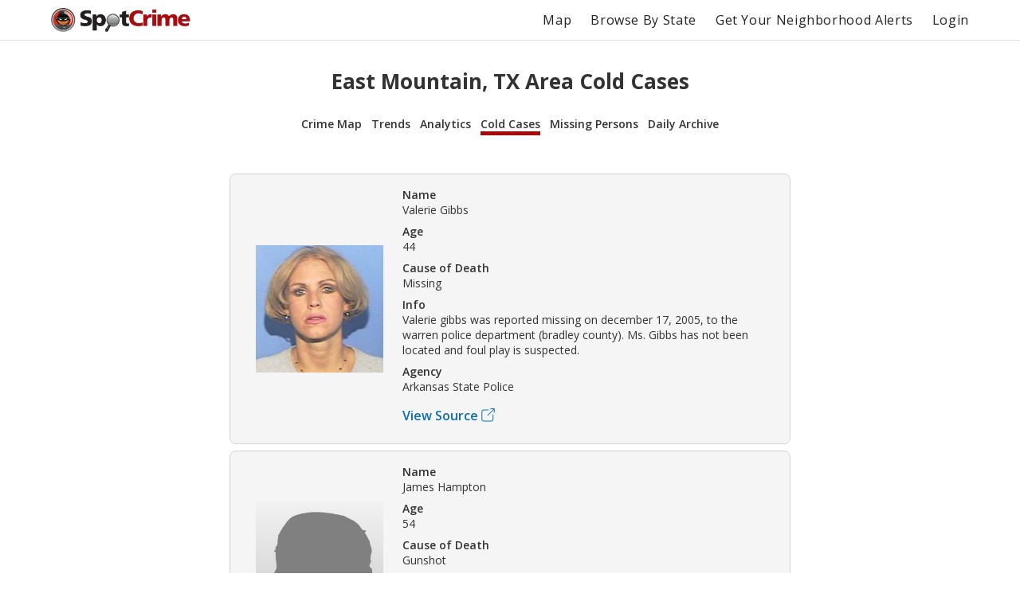

--- FILE ---
content_type: text/html; charset=utf-8
request_url: https://spotcrime.com/TX/East%20Mountain/cold-cases
body_size: 61613
content:
<!DOCTYPE html>
<html lang="en" prefix="og: https://ogp.me/ns#">
  <head>
    <meta charset="utf-8"/>
    <meta http-equiv="X-UA-Compatible" content="IE=edge"/>
    <meta name="viewport" content="width=device-width, initial-scale=1">
    <meta name="twitter:card" content="summary"/>
    <link rel="preconnect" href="https://partner.googleadservices.com">
    <link rel="preconnect" href="https://adservice.google.com">
    <link rel="preconnect" href="https://tpc.googlesyndication.com">
    <link rel="preconnect" href="https://pagead2.googlesyndication.com">
    <link rel="preconnect" href="https://www.googletagservices.com">
    <link rel="preconnect" href="https://googleads.g.doubleclick.net">
    <link rel="preconnect" href="https://maps.gstatic.com">
    <link rel="preconnect" href="https://s3.amazonaws.com">
    <link rel="dns-prefetch" href="https://partner.googleadservices.com">
    <link rel="dns-prefetch" href="https://adservice.google.com">
    <link rel="dns-prefetch" href="https://tpc.googlesyndication.com">
    <link rel="dns-prefetch" href="https://pagead2.googlesyndication.com">
    <link rel="dns-prefetch" href="https://www.googletagservices.com">
    <link rel="dns-prefetch" href="https://googleads.g.doubleclick.net">
    <link rel="dns-prefetch" href="https://maps.gstatic.com">
    <link rel="dns-prefetch" href="https://s3.amazonaws.com">

      <title>East Mountain, TX Area Cold Cases | SpotCrime</title>
      <meta property="og:title" content="East Mountain, TX Area Cold Cases" />


      <meta name="description" content="Cold cases and unsolved crimes in East Mountain, TX." />
      <meta property="og:description" content="Cold cases and unsolved crimes in East Mountain, TX." />

    <meta property="og:site_name" content="SpotCrime" />
    <meta property="og:image:secure_url" content="https://d2gd0no3pm9ozo.cloudfront.net/images/SpotcrimeTVLogoSmall_600x600-824f01dd5c37ba928486c8932abead30.png?vsn=d" />
    <meta property="og:image" content="https://d2gd0no3pm9ozo.cloudfront.net/images/SpotcrimeTVLogoSmall_600x600-824f01dd5c37ba928486c8932abead30.png?vsn=d" />
    <meta property="og:image:width" content="600" />
    <meta property="og:image:height" content="600" />
    <meta property="twitter:image" content="https://d2gd0no3pm9ozo.cloudfront.net/images/SpotcrimeTVLogoSmall-1d83908633d92902d397c0486f6e8b1f.png?vsn=d" />



      <link rel="canonical" href="https://spotcrime.com/TX/East%20Mountain/cold-cases" />
      <meta property="og:url" content="https://spotcrime.com/TX/East%20Mountain/cold-cases" />

    <link rel="stylesheet" href="https://d2gd0no3pm9ozo.cloudfront.net/assets/app-d2d9d90a1d75b3a53d10009738db32fb.css?vsn=d"/>
    <link rel="apple-touch-icon" sizes="180x180" href="https://d2gd0no3pm9ozo.cloudfront.net/images/favicon/apple-touch-icon-92302c0642a8564d4a681dfbbf4c7e68.png?vsn=d" />
    <link rel="icon" type="image/png" sizes="32x32" href="https://d2gd0no3pm9ozo.cloudfront.net/images/favicon/favicon-32x32-ee21f3b0fe50804b8c3839cbb3082215.png?vsn=d" />
    <link rel="icon" type="image/png" sizes="16x16" href="https://d2gd0no3pm9ozo.cloudfront.net/images/favicon/favicon-16x16-e5df12cb88fc1e69deb8dbb6d86f938e.png?vsn=d" />
    <link rel="manifest" href="https://d2gd0no3pm9ozo.cloudfront.net/images/favicon/site-053100cb84a50d2ae7f5492f7dd7f25e.webmanifest?vsn=d" />
<script async
  src="https://pagead2.googlesyndication.com/pagead/js/adsbygoogle.js?client=ca-pub-7922093619579857"
 crossorigin="anonymous">
</script>

<!-- Global site tag (gtag.js) - Google Analytics -->
<script async src="https://www.googletagmanager.com/gtag/js?id=G-H6H0H4RXJH"></script>
<script>
  window.dataLayer = window.dataLayer || [];
  function gtag(){dataLayer.push(arguments);}
  gtag('js', new Date());

  gtag('config', 'G-H6H0H4RXJH');
</script>

<!-- Google Tag Manager -->
<script>(function(w,d,s,l,i){w[l]=w[l]||[];w[l].push({'gtm.start':
new Date().getTime(),event:'gtm.js'});var f=d.getElementsByTagName(s)[0],
j=d.createElement(s),dl=l!='dataLayer'?'&l='+l:'';j.async=true;j.src=
'https://www.googletagmanager.com/gtm.js?id='+i+dl;f.parentNode.insertBefore(j,f);
})(window,document,'script','dataLayer','GTM-NDZBDW6');</script>
<!-- End Google Tag Manager -->

    <script>
      (g=>{var h,a,k,p="The Google Maps JavaScript API",c="google",l="importLibrary",q="__ib__",m=document,b=window;b=b[c]||(b[c]={});var d=b.maps||(b.maps={}),r=new Set,e=new URLSearchParams,u=()=>h||(h=new Promise(async(f,n)=>{await (a=m.createElement("script"));e.set("libraries",[...r]+"");for(k in g)e.set(k.replace(/[A-Z]/g,t=>"_"+t[0].toLowerCase()),g[k]);e.set("callback",c+".maps."+q);a.src=`https://maps.${c}apis.com/maps/api/js?`+e;d[q]=f;a.onerror=()=>h=n(Error(p+" could not load."));a.nonce=m.querySelector("script[nonce]")?.nonce||"";m.head.append(a)}));d[l]?console.warn(p+" only loads once. Ignoring:",g):d[l]=(f,...n)=>r.add(f)&&u().then(()=>d[l](f,...n))})({
        key: "AIzaSyCDv6bOs9TF-_ThwAnCP1pUQKbHZ8V2P3A",
        v: "weekly"
      });
    </script>
  </head>
  <body>
    <header>
<nav>
  <div class="nav__section">
<a class="spotcrime-logo-btn" href="/">
      <img src="https://d2gd0no3pm9ozo.cloudfront.net/images/spotcrime-logo-spotty-7fcec725c73df92b9b6acda3c2c799de.png?vsn=d" alt="SpotCrime logo" class="spotcrime-logo">
</a>
  </div>
  <div class="nav__section">
<a class="nav__link desktop-only" href="/map">Map</a>
<a class="nav__link desktop-only" href="/browse-by-state">Browse By State</a>
    <a href="/alerts/new"
       id="nav-get-alerts-btn"
       class="nav__link desktop-only"
       data-alert-limit-hit=false>
      Get Your Neighborhood Alerts</a>
    <input type="checkbox" id="nav" class="hidden"/>
    <div class="nav-container">
      <ul>
        <li>
<a class="nav__link mobile-only" href="/map">Map</a>
        </li>
        <li>
<a class="nav__link mobile-only" href="/browse-by-state">Browse By State</a>
        </li>

          <li>
<a class="nav__link" href="/login">Login</a>
          </li>

      </ul>
    </div>
    <label for="nav" class="nav-open mobile-only noSelect"><i></i><i></i><i></i></label>
  </div>
</nav>
<script>
  document.addEventListener("DOMContentLoaded", function() {
    window.initNavbar()
  })
</script>

    </header>
    <main role="main" class="container">
<div class="notification-container">


</div>


<div class="default-page-container">
  <h1>East Mountain, TX Area Cold Cases</h1>
<div id="sub-page-nav">
  <div class="sub-page-nav__row">
<a href="/TX/East%20Mountain" id="sub-page-nav__crime-map">Crime Map</a>

  </div>
  <div class="sub-page-nav__row">
<a href="/TX/East%20Mountain/trends" id="sub-page-nav__trends">Trends</a>
<a href="/TX/East%20Mountain/analytics" id="sub-page-nav__analytics">Analytics</a>
  </div>
  <div class="sub-page-nav__row">
<a href="/TX/East%20Mountain/cold-cases" id="sub-page-nav__cold-cases">Cold Cases</a>
<a href="/TX/East%20Mountain/missing-persons" id="sub-page-nav__missing-persons">Missing Persons</a>
<a href="/TX/East%20Mountain/daily-archive" id="sub-page-nav__daily-archive">Daily Archive</a>
  </div>
</div>

  <div class="crime-records__section">


<div class="crime-record__container">
  <a href="https://s3.amazonaws.com/spotcrime-cold-case-data/2025-02/Arkansas/ArkansasStatePoliceValerieKGibbs.png?X-Amz-Algorithm=AWS4-HMAC-SHA256&amp;X-Amz-Credential=AKIAIO5RW3HFDI6VPNFQ%2F20260121%2Fus-east-1%2Fs3%2Faws4_request&amp;X-Amz-Date=20260121T185807Z&amp;X-Amz-Expires=3600&amp;X-Amz-SignedHeaders=host&amp;X-Amz-Signature=2eb9d5b49312bf30f6b78ccb08d8b28cf571ad40deaa1c0e63332875f866e22b" class="crime-record__image-container">
    <img class="crime-record__image" src="https://s3.amazonaws.com/spotcrime-cold-case-data/2025-02/Arkansas/ArkansasStatePoliceValerieKGibbs.png?X-Amz-Algorithm=AWS4-HMAC-SHA256&amp;X-Amz-Credential=AKIAIO5RW3HFDI6VPNFQ%2F20260121%2Fus-east-1%2Fs3%2Faws4_request&amp;X-Amz-Date=20260121T185807Z&amp;X-Amz-Expires=3600&amp;X-Amz-SignedHeaders=host&amp;X-Amz-Signature=2eb9d5b49312bf30f6b78ccb08d8b28cf571ad40deaa1c0e63332875f866e22b" alt="cold-case-record__Gibbs" />
  </a>
  <div class="crime-record__details-container">
    <div class="crime-record__detail-container">
      <p>Name</p>
Valerie Gibbs
    </div>
    <div class="crime-record__detail-container">
      <p>Age</p>
44
    </div>
    <div class="crime-record__detail-container">
      <p>Cause of Death</p>
Missing
    </div>
    <div class="crime-record__detail-container">
      <p>Info</p>
Valerie gibbs was reported missing on december 17, 2005, to the warren police department (bradley county). Ms. Gibbs has not been located and foul play is suspected.
    </div>
    <div class="crime-record__detail-container">
      <p>Agency</p>
Arkansas State Police
    </div>

      <p class="crime-details-page__source"><a href="https://dps.arkansas.gov/law-enforcement/arkansas-state-police/divisions/criminal-investigations/cold-cases/valerie-k-gibbs/" rel="noreferrer" target="_blank">
        <span>View Source</span>
        <svg class="external-link" width="17" height="17" xmlns="http://www.w3.org/2000/svg">
          <desc>Square with arrow pointing upper right</desc>
          <g>
          <path d="M3.2 16.525h9c1.65 0 3-1.35 3-3v-5.5c0-.275-.225-.5-.5-.5s-.5.225-.5.5v5.5c0 1.1-.9 2-2 2h-9c-1.1 0-2-.9-2-2v-9c0-1.1.9-2 2-2h5.5c.275 0 .5-.225.5-.5s-.225-.5-.5-.5H3.2c-1.65 0-3 1.35-3 3v9c0 1.65 1.35 3 3 3z"/>
          <path d="M16.8 5.05V.475v-.1V.35c0-.025 0-.05-.025-.075L16.75.25c0-.025-.025-.05-.025-.05a.424.424 0 00-.15-.15c-.025-.025-.05-.025-.075-.025L16.425 0h-4.7c-.275 0-.5.225-.5.5s.225.5.5.5H15.1L7.775 8.275c-.2.2-.2.5 0 .7.2.2.5.2.7 0l7.325-7.3V5.05c0 .275.225.5.5.5s.5-.225.5-.5z"/>
          </g>
        </svg>
</a></p>

  </div>
</div>



<div class="crime-record__container">
  <a href="https://s3.amazonaws.com/spotcrime-cold-case-data/default.jpg?X-Amz-Algorithm=AWS4-HMAC-SHA256&amp;X-Amz-Credential=AKIAIO5RW3HFDI6VPNFQ%2F20260121%2Fus-east-1%2Fs3%2Faws4_request&amp;X-Amz-Date=20260121T185807Z&amp;X-Amz-Expires=3600&amp;X-Amz-SignedHeaders=host&amp;X-Amz-Signature=5b1a54f0de20ce03e72fd09d49b76df2814486360a4f4244456592f15d81c654" class="crime-record__image-container">
    <img class="crime-record__image" src="https://s3.amazonaws.com/spotcrime-cold-case-data/default.jpg?X-Amz-Algorithm=AWS4-HMAC-SHA256&amp;X-Amz-Credential=AKIAIO5RW3HFDI6VPNFQ%2F20260121%2Fus-east-1%2Fs3%2Faws4_request&amp;X-Amz-Date=20260121T185807Z&amp;X-Amz-Expires=3600&amp;X-Amz-SignedHeaders=host&amp;X-Amz-Signature=5b1a54f0de20ce03e72fd09d49b76df2814486360a4f4244456592f15d81c654" alt="cold-case-record__Hampton" />
  </a>
  <div class="crime-record__details-container">
    <div class="crime-record__detail-container">
      <p>Name</p>
James Hampton
    </div>
    <div class="crime-record__detail-container">
      <p>Age</p>
54
    </div>
    <div class="crime-record__detail-container">
      <p>Cause of Death</p>
Gunshot
    </div>
    <div class="crime-record__detail-container">
      <p>Info</p>
On october 18, 1998, the body of james hampton was discovered in his truck on a dirt road in carmel hunting club in bradley county. He had been shot multiple times. He was last seen alive around dusk on october 17, 1998.
    </div>
    <div class="crime-record__detail-container">
      <p>Agency</p>
Arkansas State Police
    </div>

      <p class="crime-details-page__source"><a href="https://dps.arkansas.gov/law-enforcement/arkansas-state-police/divisions/criminal-investigations/cold-cases/james-hampton/" rel="noreferrer" target="_blank">
        <span>View Source</span>
        <svg class="external-link" width="17" height="17" xmlns="http://www.w3.org/2000/svg">
          <desc>Square with arrow pointing upper right</desc>
          <g>
          <path d="M3.2 16.525h9c1.65 0 3-1.35 3-3v-5.5c0-.275-.225-.5-.5-.5s-.5.225-.5.5v5.5c0 1.1-.9 2-2 2h-9c-1.1 0-2-.9-2-2v-9c0-1.1.9-2 2-2h5.5c.275 0 .5-.225.5-.5s-.225-.5-.5-.5H3.2c-1.65 0-3 1.35-3 3v9c0 1.65 1.35 3 3 3z"/>
          <path d="M16.8 5.05V.475v-.1V.35c0-.025 0-.05-.025-.075L16.75.25c0-.025-.025-.05-.025-.05a.424.424 0 00-.15-.15c-.025-.025-.05-.025-.075-.025L16.425 0h-4.7c-.275 0-.5.225-.5.5s.225.5.5.5H15.1L7.775 8.275c-.2.2-.2.5 0 .7.2.2.5.2.7 0l7.325-7.3V5.05c0 .275.225.5.5.5s.5-.225.5-.5z"/>
          </g>
        </svg>
</a></p>

  </div>
</div>





<div class="crime-record__container">
  <a href="https://s3.amazonaws.com/spotcrime-cold-case-data/2025-02/Arkansas/ArkansasStatePoliceNigelMSeepersad.png?X-Amz-Algorithm=AWS4-HMAC-SHA256&amp;X-Amz-Credential=AKIAIO5RW3HFDI6VPNFQ%2F20260121%2Fus-east-1%2Fs3%2Faws4_request&amp;X-Amz-Date=20260121T185807Z&amp;X-Amz-Expires=3600&amp;X-Amz-SignedHeaders=host&amp;X-Amz-Signature=d8c0938b80854c91f84816ac02de22b7acdd626aaf1bbe2ddc268cb66f6fc7c4" class="crime-record__image-container">
    <img class="crime-record__image" src="https://s3.amazonaws.com/spotcrime-cold-case-data/2025-02/Arkansas/ArkansasStatePoliceNigelMSeepersad.png?X-Amz-Algorithm=AWS4-HMAC-SHA256&amp;X-Amz-Credential=AKIAIO5RW3HFDI6VPNFQ%2F20260121%2Fus-east-1%2Fs3%2Faws4_request&amp;X-Amz-Date=20260121T185807Z&amp;X-Amz-Expires=3600&amp;X-Amz-SignedHeaders=host&amp;X-Amz-Signature=d8c0938b80854c91f84816ac02de22b7acdd626aaf1bbe2ddc268cb66f6fc7c4" alt="cold-case-record__Seepersad" />
  </a>
  <div class="crime-record__details-container">
    <div class="crime-record__detail-container">
      <p>Name</p>
Nigel Seepersad
    </div>
    <div class="crime-record__detail-container">
      <p>Age</p>
28
    </div>
    <div class="crime-record__detail-container">
      <p>Cause of Death</p>
Gunshot
    </div>
    <div class="crime-record__detail-container">
      <p>Info</p>
On august 9, 2006, at approximately 9:30 p.M., nigel seepersad was shot multiple times after his wife pulled over on the side of highway 189 bypass, north of warren. She told investigators that when she got out of the vehicle, two males approached them. She was unable to identify either suspect.
    </div>
    <div class="crime-record__detail-container">
      <p>Agency</p>
Arkansas State Police
    </div>

      <p class="crime-details-page__source"><a href="https://dps.arkansas.gov/law-enforcement/arkansas-state-police/divisions/criminal-investigations/cold-cases/nigel-m-seepersad/" rel="noreferrer" target="_blank">
        <span>View Source</span>
        <svg class="external-link" width="17" height="17" xmlns="http://www.w3.org/2000/svg">
          <desc>Square with arrow pointing upper right</desc>
          <g>
          <path d="M3.2 16.525h9c1.65 0 3-1.35 3-3v-5.5c0-.275-.225-.5-.5-.5s-.5.225-.5.5v5.5c0 1.1-.9 2-2 2h-9c-1.1 0-2-.9-2-2v-9c0-1.1.9-2 2-2h5.5c.275 0 .5-.225.5-.5s-.225-.5-.5-.5H3.2c-1.65 0-3 1.35-3 3v9c0 1.65 1.35 3 3 3z"/>
          <path d="M16.8 5.05V.475v-.1V.35c0-.025 0-.05-.025-.075L16.75.25c0-.025-.025-.05-.025-.05a.424.424 0 00-.15-.15c-.025-.025-.05-.025-.075-.025L16.425 0h-4.7c-.275 0-.5.225-.5.5s.225.5.5.5H15.1L7.775 8.275c-.2.2-.2.5 0 .7.2.2.5.2.7 0l7.325-7.3V5.05c0 .275.225.5.5.5s.5-.225.5-.5z"/>
          </g>
        </svg>
</a></p>

  </div>
</div>



<div class="crime-record__container">
  <a href="https://s3.amazonaws.com/spotcrime-cold-case-data/2025-02/Texas/AngelinaCountySheriff%C3%A2%C2%80%C2%99sOfficeSamuelCook.png?X-Amz-Algorithm=AWS4-HMAC-SHA256&amp;X-Amz-Credential=AKIAIO5RW3HFDI6VPNFQ%2F20260121%2Fus-east-1%2Fs3%2Faws4_request&amp;X-Amz-Date=20260121T185807Z&amp;X-Amz-Expires=3600&amp;X-Amz-SignedHeaders=host&amp;X-Amz-Signature=03703557c1043329ea01c24faa4ab9c43d0d2dd2b96657615894025865378626" class="crime-record__image-container">
    <img class="crime-record__image" src="https://s3.amazonaws.com/spotcrime-cold-case-data/2025-02/Texas/AngelinaCountySheriff%C3%A2%C2%80%C2%99sOfficeSamuelCook.png?X-Amz-Algorithm=AWS4-HMAC-SHA256&amp;X-Amz-Credential=AKIAIO5RW3HFDI6VPNFQ%2F20260121%2Fus-east-1%2Fs3%2Faws4_request&amp;X-Amz-Date=20260121T185807Z&amp;X-Amz-Expires=3600&amp;X-Amz-SignedHeaders=host&amp;X-Amz-Signature=03703557c1043329ea01c24faa4ab9c43d0d2dd2b96657615894025865378626" alt="cold-case-record__Cook" />
  </a>
  <div class="crime-record__details-container">
    <div class="crime-record__detail-container">
      <p>Name</p>
Samuel Cook
    </div>
    <div class="crime-record__detail-container">
      <p>Age</p>
26
    </div>
    <div class="crime-record__detail-container">
      <p>Cause of Death</p>
Gun/Firearm
    </div>
    <div class="crime-record__detail-container">
      <p>Info</p>

    </div>
    <div class="crime-record__detail-container">
      <p>Agency</p>
Angelina County Sheriffâs Office
    </div>

      <p class="crime-details-page__source"><a href="https://database.projectcoldcase.org/?name=&amp;gender=&amp;race=&amp;age=&amp;city=&amp;state=&amp;zip=&amp;county=&amp;weapon=&amp;offense=&amp;status=&amp;year=&amp;lea=&amp;reported_min=&amp;reported_max=&amp;more=&amp;state=Texas&amp;page=1" rel="noreferrer" target="_blank">
        <span>View Source</span>
        <svg class="external-link" width="17" height="17" xmlns="http://www.w3.org/2000/svg">
          <desc>Square with arrow pointing upper right</desc>
          <g>
          <path d="M3.2 16.525h9c1.65 0 3-1.35 3-3v-5.5c0-.275-.225-.5-.5-.5s-.5.225-.5.5v5.5c0 1.1-.9 2-2 2h-9c-1.1 0-2-.9-2-2v-9c0-1.1.9-2 2-2h5.5c.275 0 .5-.225.5-.5s-.225-.5-.5-.5H3.2c-1.65 0-3 1.35-3 3v9c0 1.65 1.35 3 3 3z"/>
          <path d="M16.8 5.05V.475v-.1V.35c0-.025 0-.05-.025-.075L16.75.25c0-.025-.025-.05-.025-.05a.424.424 0 00-.15-.15c-.025-.025-.05-.025-.075-.025L16.425 0h-4.7c-.275 0-.5.225-.5.5s.225.5.5.5H15.1L7.775 8.275c-.2.2-.2.5 0 .7.2.2.5.2.7 0l7.325-7.3V5.05c0 .275.225.5.5.5s.5-.225.5-.5z"/>
          </g>
        </svg>
</a></p>

  </div>
</div>



<div class="crime-record__container">
  <a href="https://s3.amazonaws.com/spotcrime-cold-case-data/2025-02/Texas/GreggCountySheriff%27sOfficeWilbertRollinsII.png?X-Amz-Algorithm=AWS4-HMAC-SHA256&amp;X-Amz-Credential=AKIAIO5RW3HFDI6VPNFQ%2F20260121%2Fus-east-1%2Fs3%2Faws4_request&amp;X-Amz-Date=20260121T185807Z&amp;X-Amz-Expires=3600&amp;X-Amz-SignedHeaders=host&amp;X-Amz-Signature=6a7d1d35fe7dc320f41d3b86d983b49ddb42a113db116a4bbb2419b67aaa8a13" class="crime-record__image-container">
    <img class="crime-record__image" src="https://s3.amazonaws.com/spotcrime-cold-case-data/2025-02/Texas/GreggCountySheriff%27sOfficeWilbertRollinsII.png?X-Amz-Algorithm=AWS4-HMAC-SHA256&amp;X-Amz-Credential=AKIAIO5RW3HFDI6VPNFQ%2F20260121%2Fus-east-1%2Fs3%2Faws4_request&amp;X-Amz-Date=20260121T185807Z&amp;X-Amz-Expires=3600&amp;X-Amz-SignedHeaders=host&amp;X-Amz-Signature=6a7d1d35fe7dc320f41d3b86d983b49ddb42a113db116a4bbb2419b67aaa8a13" alt="cold-case-record__Rollins II" />
  </a>
  <div class="crime-record__details-container">
    <div class="crime-record__detail-container">
      <p>Name</p>
Wilbert Rollins II
    </div>
    <div class="crime-record__detail-container">
      <p>Age</p>
35
    </div>
    <div class="crime-record__detail-container">
      <p>Cause of Death</p>
Gun/Firearm
    </div>
    <div class="crime-record__detail-container">
      <p>Info</p>

    </div>
    <div class="crime-record__detail-container">
      <p>Agency</p>
Gregg County Sheriff&#39;s Office
    </div>

      <p class="crime-details-page__source"><a href="https://database.projectcoldcase.org/?name=&amp;gender=&amp;race=&amp;age=&amp;city=&amp;state=&amp;zip=&amp;county=&amp;weapon=&amp;offense=&amp;status=&amp;year=&amp;lea=&amp;reported_min=&amp;reported_max=&amp;more=&amp;state=Texas&amp;page=1" rel="noreferrer" target="_blank">
        <span>View Source</span>
        <svg class="external-link" width="17" height="17" xmlns="http://www.w3.org/2000/svg">
          <desc>Square with arrow pointing upper right</desc>
          <g>
          <path d="M3.2 16.525h9c1.65 0 3-1.35 3-3v-5.5c0-.275-.225-.5-.5-.5s-.5.225-.5.5v5.5c0 1.1-.9 2-2 2h-9c-1.1 0-2-.9-2-2v-9c0-1.1.9-2 2-2h5.5c.275 0 .5-.225.5-.5s-.225-.5-.5-.5H3.2c-1.65 0-3 1.35-3 3v9c0 1.65 1.35 3 3 3z"/>
          <path d="M16.8 5.05V.475v-.1V.35c0-.025 0-.05-.025-.075L16.75.25c0-.025-.025-.05-.025-.05a.424.424 0 00-.15-.15c-.025-.025-.05-.025-.075-.025L16.425 0h-4.7c-.275 0-.5.225-.5.5s.225.5.5.5H15.1L7.775 8.275c-.2.2-.2.5 0 .7.2.2.5.2.7 0l7.325-7.3V5.05c0 .275.225.5.5.5s.5-.225.5-.5z"/>
          </g>
        </svg>
</a></p>

  </div>
</div>



<div class="crime-record__container">
  <a href="https://s3.amazonaws.com/spotcrime-cold-case-data/2025-02/Texas/LongviewPoliceDepartmentNormaMartinez-Cooper.png?X-Amz-Algorithm=AWS4-HMAC-SHA256&amp;X-Amz-Credential=AKIAIO5RW3HFDI6VPNFQ%2F20260121%2Fus-east-1%2Fs3%2Faws4_request&amp;X-Amz-Date=20260121T185807Z&amp;X-Amz-Expires=3600&amp;X-Amz-SignedHeaders=host&amp;X-Amz-Signature=b6143e5578f04b0a52b512a094b755e8f72372d285b23c1df28d9acd5923b15e" class="crime-record__image-container">
    <img class="crime-record__image" src="https://s3.amazonaws.com/spotcrime-cold-case-data/2025-02/Texas/LongviewPoliceDepartmentNormaMartinez-Cooper.png?X-Amz-Algorithm=AWS4-HMAC-SHA256&amp;X-Amz-Credential=AKIAIO5RW3HFDI6VPNFQ%2F20260121%2Fus-east-1%2Fs3%2Faws4_request&amp;X-Amz-Date=20260121T185807Z&amp;X-Amz-Expires=3600&amp;X-Amz-SignedHeaders=host&amp;X-Amz-Signature=b6143e5578f04b0a52b512a094b755e8f72372d285b23c1df28d9acd5923b15e" alt="cold-case-record__Martinez-Cooper" />
  </a>
  <div class="crime-record__details-container">
    <div class="crime-record__detail-container">
      <p>Name</p>
Norma Martinez-Cooper
    </div>
    <div class="crime-record__detail-container">
      <p>Age</p>
40
    </div>
    <div class="crime-record__detail-container">
      <p>Cause of Death</p>
Murder
    </div>
    <div class="crime-record__detail-container">
      <p>Info</p>

    </div>
    <div class="crime-record__detail-container">
      <p>Agency</p>
Longview Police Department
    </div>

      <p class="crime-details-page__source"><a href="https://database.projectcoldcase.org/?name=&amp;gender=&amp;race=&amp;age=&amp;city=&amp;state=&amp;zip=&amp;county=&amp;weapon=&amp;offense=&amp;status=&amp;year=&amp;lea=&amp;reported_min=&amp;reported_max=&amp;more=&amp;state=Texas&amp;page=6" rel="noreferrer" target="_blank">
        <span>View Source</span>
        <svg class="external-link" width="17" height="17" xmlns="http://www.w3.org/2000/svg">
          <desc>Square with arrow pointing upper right</desc>
          <g>
          <path d="M3.2 16.525h9c1.65 0 3-1.35 3-3v-5.5c0-.275-.225-.5-.5-.5s-.5.225-.5.5v5.5c0 1.1-.9 2-2 2h-9c-1.1 0-2-.9-2-2v-9c0-1.1.9-2 2-2h5.5c.275 0 .5-.225.5-.5s-.225-.5-.5-.5H3.2c-1.65 0-3 1.35-3 3v9c0 1.65 1.35 3 3 3z"/>
          <path d="M16.8 5.05V.475v-.1V.35c0-.025 0-.05-.025-.075L16.75.25c0-.025-.025-.05-.025-.05a.424.424 0 00-.15-.15c-.025-.025-.05-.025-.075-.025L16.425 0h-4.7c-.275 0-.5.225-.5.5s.225.5.5.5H15.1L7.775 8.275c-.2.2-.2.5 0 .7.2.2.5.2.7 0l7.325-7.3V5.05c0 .275.225.5.5.5s.5-.225.5-.5z"/>
          </g>
        </svg>
</a></p>

  </div>
</div>



<div class="crime-record__container">
  <a href="https://s3.amazonaws.com/spotcrime-cold-case-data/2025-02/Texas/GilmerPoliceDepartmentEricaCook.png?X-Amz-Algorithm=AWS4-HMAC-SHA256&amp;X-Amz-Credential=AKIAIO5RW3HFDI6VPNFQ%2F20260121%2Fus-east-1%2Fs3%2Faws4_request&amp;X-Amz-Date=20260121T185807Z&amp;X-Amz-Expires=3600&amp;X-Amz-SignedHeaders=host&amp;X-Amz-Signature=1d58d6eb7c2743d2bdb844cf49a3a97e4f4ab27bc8a44f568970a893a0e63a07" class="crime-record__image-container">
    <img class="crime-record__image" src="https://s3.amazonaws.com/spotcrime-cold-case-data/2025-02/Texas/GilmerPoliceDepartmentEricaCook.png?X-Amz-Algorithm=AWS4-HMAC-SHA256&amp;X-Amz-Credential=AKIAIO5RW3HFDI6VPNFQ%2F20260121%2Fus-east-1%2Fs3%2Faws4_request&amp;X-Amz-Date=20260121T185807Z&amp;X-Amz-Expires=3600&amp;X-Amz-SignedHeaders=host&amp;X-Amz-Signature=1d58d6eb7c2743d2bdb844cf49a3a97e4f4ab27bc8a44f568970a893a0e63a07" alt="cold-case-record__Cook" />
  </a>
  <div class="crime-record__details-container">
    <div class="crime-record__detail-container">
      <p>Name</p>
Erica Cook
    </div>
    <div class="crime-record__detail-container">
      <p>Age</p>
32
    </div>
    <div class="crime-record__detail-container">
      <p>Cause of Death</p>
Murder
    </div>
    <div class="crime-record__detail-container">
      <p>Info</p>

    </div>
    <div class="crime-record__detail-container">
      <p>Agency</p>
Gilmer Police Department
    </div>

      <p class="crime-details-page__source"><a href="https://database.projectcoldcase.org/?name=&amp;gender=&amp;race=&amp;age=&amp;city=&amp;state=&amp;zip=&amp;county=&amp;weapon=&amp;offense=&amp;status=&amp;year=&amp;lea=&amp;reported_min=&amp;reported_max=&amp;more=&amp;state=Texas&amp;page=7" rel="noreferrer" target="_blank">
        <span>View Source</span>
        <svg class="external-link" width="17" height="17" xmlns="http://www.w3.org/2000/svg">
          <desc>Square with arrow pointing upper right</desc>
          <g>
          <path d="M3.2 16.525h9c1.65 0 3-1.35 3-3v-5.5c0-.275-.225-.5-.5-.5s-.5.225-.5.5v5.5c0 1.1-.9 2-2 2h-9c-1.1 0-2-.9-2-2v-9c0-1.1.9-2 2-2h5.5c.275 0 .5-.225.5-.5s-.225-.5-.5-.5H3.2c-1.65 0-3 1.35-3 3v9c0 1.65 1.35 3 3 3z"/>
          <path d="M16.8 5.05V.475v-.1V.35c0-.025 0-.05-.025-.075L16.75.25c0-.025-.025-.05-.025-.05a.424.424 0 00-.15-.15c-.025-.025-.05-.025-.075-.025L16.425 0h-4.7c-.275 0-.5.225-.5.5s.225.5.5.5H15.1L7.775 8.275c-.2.2-.2.5 0 .7.2.2.5.2.7 0l7.325-7.3V5.05c0 .275.225.5.5.5s.5-.225.5-.5z"/>
          </g>
        </svg>
</a></p>

  </div>
</div>





<div class="crime-record__container">
  <a href="https://s3.amazonaws.com/spotcrime-cold-case-data/2025-02/Texas/AustinJohnRLeebrick.png?X-Amz-Algorithm=AWS4-HMAC-SHA256&amp;X-Amz-Credential=AKIAIO5RW3HFDI6VPNFQ%2F20260121%2Fus-east-1%2Fs3%2Faws4_request&amp;X-Amz-Date=20260121T185807Z&amp;X-Amz-Expires=3600&amp;X-Amz-SignedHeaders=host&amp;X-Amz-Signature=0cd319343bf8f7fedba7b633ad41d5010576673e26c9e1eaa68e76ed2d815d72" class="crime-record__image-container">
    <img class="crime-record__image" src="https://s3.amazonaws.com/spotcrime-cold-case-data/2025-02/Texas/AustinJohnRLeebrick.png?X-Amz-Algorithm=AWS4-HMAC-SHA256&amp;X-Amz-Credential=AKIAIO5RW3HFDI6VPNFQ%2F20260121%2Fus-east-1%2Fs3%2Faws4_request&amp;X-Amz-Date=20260121T185807Z&amp;X-Amz-Expires=3600&amp;X-Amz-SignedHeaders=host&amp;X-Amz-Signature=0cd319343bf8f7fedba7b633ad41d5010576673e26c9e1eaa68e76ed2d815d72" alt="cold-case-record__Leebrick" />
  </a>
  <div class="crime-record__details-container">
    <div class="crime-record__detail-container">
      <p>Name</p>
John Leebrick
    </div>
    <div class="crime-record__detail-container">
      <p>Age</p>
39
    </div>
    <div class="crime-record__detail-container">
      <p>Cause of Death</p>
Shooting
    </div>
    <div class="crime-record__detail-container">
      <p>Info</p>
On 12-16-84, the victim&#39;s body was discovered inside an apartment at 1818 s. Lakeshore by his estranged girlfriend. The victim was found in apartment #203 in his upstairs bedroom lying on the floor. The victim had suffered several gunshot wounds. Robbery is believed to have been the motive. Investigators believe the victim was murdered sometime after 12:00 a.M. On december 11, 1984. Several suspects surfaced during the investigation but were never actually connected with this murder. In addition, witnesses reported seeing a suspicious green vw beetle visiting the victim&#39;s apartment around the time of his death.
    </div>
    <div class="crime-record__detail-container">
      <p>Agency</p>
Austin
    </div>

      <p class="crime-details-page__source"><a href="https://www.austintexas.gov/sites/default/files/files/Police/John_Leebrick.pdf" rel="noreferrer" target="_blank">
        <span>View Source</span>
        <svg class="external-link" width="17" height="17" xmlns="http://www.w3.org/2000/svg">
          <desc>Square with arrow pointing upper right</desc>
          <g>
          <path d="M3.2 16.525h9c1.65 0 3-1.35 3-3v-5.5c0-.275-.225-.5-.5-.5s-.5.225-.5.5v5.5c0 1.1-.9 2-2 2h-9c-1.1 0-2-.9-2-2v-9c0-1.1.9-2 2-2h5.5c.275 0 .5-.225.5-.5s-.225-.5-.5-.5H3.2c-1.65 0-3 1.35-3 3v9c0 1.65 1.35 3 3 3z"/>
          <path d="M16.8 5.05V.475v-.1V.35c0-.025 0-.05-.025-.075L16.75.25c0-.025-.025-.05-.025-.05a.424.424 0 00-.15-.15c-.025-.025-.05-.025-.075-.025L16.425 0h-4.7c-.275 0-.5.225-.5.5s.225.5.5.5H15.1L7.775 8.275c-.2.2-.2.5 0 .7.2.2.5.2.7 0l7.325-7.3V5.05c0 .275.225.5.5.5s.5-.225.5-.5z"/>
          </g>
        </svg>
</a></p>

  </div>
</div>



<div class="crime-record__container">
  <a href="https://s3.amazonaws.com/spotcrime-cold-case-data/2025-02/Texas/FortWorthPDMaryTill.png?X-Amz-Algorithm=AWS4-HMAC-SHA256&amp;X-Amz-Credential=AKIAIO5RW3HFDI6VPNFQ%2F20260121%2Fus-east-1%2Fs3%2Faws4_request&amp;X-Amz-Date=20260121T185807Z&amp;X-Amz-Expires=3600&amp;X-Amz-SignedHeaders=host&amp;X-Amz-Signature=c9e00051f4dd3b9ec0dcfd3353dcabae925011215659235757f059af71ea0fa0" class="crime-record__image-container">
    <img class="crime-record__image" src="https://s3.amazonaws.com/spotcrime-cold-case-data/2025-02/Texas/FortWorthPDMaryTill.png?X-Amz-Algorithm=AWS4-HMAC-SHA256&amp;X-Amz-Credential=AKIAIO5RW3HFDI6VPNFQ%2F20260121%2Fus-east-1%2Fs3%2Faws4_request&amp;X-Amz-Date=20260121T185807Z&amp;X-Amz-Expires=3600&amp;X-Amz-SignedHeaders=host&amp;X-Amz-Signature=c9e00051f4dd3b9ec0dcfd3353dcabae925011215659235757f059af71ea0fa0" alt="cold-case-record__Till" />
  </a>
  <div class="crime-record__details-container">
    <div class="crime-record__detail-container">
      <p>Name</p>
Mary Till
    </div>
    <div class="crime-record__detail-container">
      <p>Age</p>
27
    </div>
    <div class="crime-record__detail-container">
      <p>Cause of Death</p>
Shooting
    </div>
    <div class="crime-record__detail-container">
      <p>Info</p>
On august 17, 1983, mary till went out on a date. Mary till returned to her apartment at 2501 ivy brook in arlington on august 18. Later that morning, she called her workplace in dallas and told an employee that she would be late for work. She never showed up for work. On january 3, 1984, some hunters found her body in a wooded area near a creek in the 6200 block of baraboo dr in dallas. She died as a result of a gunshot wound. During this period of time, a homicide task force had been established by the fort worth police department. The bodies of several females had been found in and around fort worth. Mary till’s case was one of the cases that the homicide task force investigated.
    </div>
    <div class="crime-record__detail-container">
      <p>Agency</p>
Fort Worth PD
    </div>

      <p class="crime-details-page__source"><a href="https://police.fortworthtexas.gov/Get-Involved/cold-cases-1980-1989" rel="noreferrer" target="_blank">
        <span>View Source</span>
        <svg class="external-link" width="17" height="17" xmlns="http://www.w3.org/2000/svg">
          <desc>Square with arrow pointing upper right</desc>
          <g>
          <path d="M3.2 16.525h9c1.65 0 3-1.35 3-3v-5.5c0-.275-.225-.5-.5-.5s-.5.225-.5.5v5.5c0 1.1-.9 2-2 2h-9c-1.1 0-2-.9-2-2v-9c0-1.1.9-2 2-2h5.5c.275 0 .5-.225.5-.5s-.225-.5-.5-.5H3.2c-1.65 0-3 1.35-3 3v9c0 1.65 1.35 3 3 3z"/>
          <path d="M16.8 5.05V.475v-.1V.35c0-.025 0-.05-.025-.075L16.75.25c0-.025-.025-.05-.025-.05a.424.424 0 00-.15-.15c-.025-.025-.05-.025-.075-.025L16.425 0h-4.7c-.275 0-.5.225-.5.5s.225.5.5.5H15.1L7.775 8.275c-.2.2-.2.5 0 .7.2.2.5.2.7 0l7.325-7.3V5.05c0 .275.225.5.5.5s.5-.225.5-.5z"/>
          </g>
        </svg>
</a></p>

  </div>
</div>



<div class="crime-record__container">
  <a href="https://s3.amazonaws.com/spotcrime-cold-case-data/2025-02/Texas/DallasPoliceDepartmentJoseMontesJr.png?X-Amz-Algorithm=AWS4-HMAC-SHA256&amp;X-Amz-Credential=AKIAIO5RW3HFDI6VPNFQ%2F20260121%2Fus-east-1%2Fs3%2Faws4_request&amp;X-Amz-Date=20260121T185807Z&amp;X-Amz-Expires=3600&amp;X-Amz-SignedHeaders=host&amp;X-Amz-Signature=a6febda5e10a38be9262d43b3b4f1a66bba3f85cdae13658583328445d2ce76b" class="crime-record__image-container">
    <img class="crime-record__image" src="https://s3.amazonaws.com/spotcrime-cold-case-data/2025-02/Texas/DallasPoliceDepartmentJoseMontesJr.png?X-Amz-Algorithm=AWS4-HMAC-SHA256&amp;X-Amz-Credential=AKIAIO5RW3HFDI6VPNFQ%2F20260121%2Fus-east-1%2Fs3%2Faws4_request&amp;X-Amz-Date=20260121T185807Z&amp;X-Amz-Expires=3600&amp;X-Amz-SignedHeaders=host&amp;X-Amz-Signature=a6febda5e10a38be9262d43b3b4f1a66bba3f85cdae13658583328445d2ce76b" alt="cold-case-record__Montes Jr" />
  </a>
  <div class="crime-record__details-container">
    <div class="crime-record__detail-container">
      <p>Name</p>
Jose Montes Jr
    </div>
    <div class="crime-record__detail-container">
      <p>Age</p>
28
    </div>
    <div class="crime-record__detail-container">
      <p>Cause of Death</p>
Gun/Firearm
    </div>
    <div class="crime-record__detail-container">
      <p>Info</p>
Anyone having any information related to this case should contact the dallas police department&#39;s homicide unit at (214) 671-3661. To remain anonymous and possibly receive a reward, call north texas crime stoppers at (877) 373-tips (8477).
    </div>
    <div class="crime-record__detail-container">
      <p>Agency</p>
Dallas Police Department
    </div>

      <p class="crime-details-page__source"><a href="https://database.projectcoldcase.org/?name=&amp;gender=&amp;race=&amp;age=&amp;city=&amp;state=&amp;zip=&amp;county=&amp;weapon=&amp;offense=&amp;status=&amp;year=&amp;lea=&amp;reported_min=&amp;reported_max=&amp;more=&amp;state=Texas&amp;page=1" rel="noreferrer" target="_blank">
        <span>View Source</span>
        <svg class="external-link" width="17" height="17" xmlns="http://www.w3.org/2000/svg">
          <desc>Square with arrow pointing upper right</desc>
          <g>
          <path d="M3.2 16.525h9c1.65 0 3-1.35 3-3v-5.5c0-.275-.225-.5-.5-.5s-.5.225-.5.5v5.5c0 1.1-.9 2-2 2h-9c-1.1 0-2-.9-2-2v-9c0-1.1.9-2 2-2h5.5c.275 0 .5-.225.5-.5s-.225-.5-.5-.5H3.2c-1.65 0-3 1.35-3 3v9c0 1.65 1.35 3 3 3z"/>
          <path d="M16.8 5.05V.475v-.1V.35c0-.025 0-.05-.025-.075L16.75.25c0-.025-.025-.05-.025-.05a.424.424 0 00-.15-.15c-.025-.025-.05-.025-.075-.025L16.425 0h-4.7c-.275 0-.5.225-.5.5s.225.5.5.5H15.1L7.775 8.275c-.2.2-.2.5 0 .7.2.2.5.2.7 0l7.325-7.3V5.05c0 .275.225.5.5.5s.5-.225.5-.5z"/>
          </g>
        </svg>
</a></p>

  </div>
</div>



<div class="crime-record__container">
  <a href="https://s3.amazonaws.com/spotcrime-cold-case-data/2025-02/Texas/DallasPoliceDepartmentRolandoGuajardo.png?X-Amz-Algorithm=AWS4-HMAC-SHA256&amp;X-Amz-Credential=AKIAIO5RW3HFDI6VPNFQ%2F20260121%2Fus-east-1%2Fs3%2Faws4_request&amp;X-Amz-Date=20260121T185807Z&amp;X-Amz-Expires=3600&amp;X-Amz-SignedHeaders=host&amp;X-Amz-Signature=68794005f607300da9306694d4a8b568852ab60823afbfa852aa537ec3790664" class="crime-record__image-container">
    <img class="crime-record__image" src="https://s3.amazonaws.com/spotcrime-cold-case-data/2025-02/Texas/DallasPoliceDepartmentRolandoGuajardo.png?X-Amz-Algorithm=AWS4-HMAC-SHA256&amp;X-Amz-Credential=AKIAIO5RW3HFDI6VPNFQ%2F20260121%2Fus-east-1%2Fs3%2Faws4_request&amp;X-Amz-Date=20260121T185807Z&amp;X-Amz-Expires=3600&amp;X-Amz-SignedHeaders=host&amp;X-Amz-Signature=68794005f607300da9306694d4a8b568852ab60823afbfa852aa537ec3790664" alt="cold-case-record__Guajardo" />
  </a>
  <div class="crime-record__details-container">
    <div class="crime-record__detail-container">
      <p>Name</p>
Rolando Guajardo
    </div>
    <div class="crime-record__detail-container">
      <p>Age</p>
18
    </div>
    <div class="crime-record__detail-container">
      <p>Cause of Death</p>
Gun/Firearm
    </div>
    <div class="crime-record__detail-container">
      <p>Info</p>
Anyone having any information related to this case should contact the dallas police department&#39;s homicide unit at (214) 671-3661. To remain anonymous and possibly receive a reward, call north texas crime stoppers at (877) 373-tips (8477).
    </div>
    <div class="crime-record__detail-container">
      <p>Agency</p>
Dallas Police Department
    </div>

      <p class="crime-details-page__source"><a href="https://database.projectcoldcase.org/?name=&amp;gender=&amp;race=&amp;age=&amp;city=&amp;state=&amp;zip=&amp;county=&amp;weapon=&amp;offense=&amp;status=&amp;year=&amp;lea=&amp;reported_min=&amp;reported_max=&amp;more=&amp;state=Texas&amp;page=4" rel="noreferrer" target="_blank">
        <span>View Source</span>
        <svg class="external-link" width="17" height="17" xmlns="http://www.w3.org/2000/svg">
          <desc>Square with arrow pointing upper right</desc>
          <g>
          <path d="M3.2 16.525h9c1.65 0 3-1.35 3-3v-5.5c0-.275-.225-.5-.5-.5s-.5.225-.5.5v5.5c0 1.1-.9 2-2 2h-9c-1.1 0-2-.9-2-2v-9c0-1.1.9-2 2-2h5.5c.275 0 .5-.225.5-.5s-.225-.5-.5-.5H3.2c-1.65 0-3 1.35-3 3v9c0 1.65 1.35 3 3 3z"/>
          <path d="M16.8 5.05V.475v-.1V.35c0-.025 0-.05-.025-.075L16.75.25c0-.025-.025-.05-.025-.05a.424.424 0 00-.15-.15c-.025-.025-.05-.025-.075-.025L16.425 0h-4.7c-.275 0-.5.225-.5.5s.225.5.5.5H15.1L7.775 8.275c-.2.2-.2.5 0 .7.2.2.5.2.7 0l7.325-7.3V5.05c0 .275.225.5.5.5s.5-.225.5-.5z"/>
          </g>
        </svg>
</a></p>

  </div>
</div>



<div class="crime-record__container">
  <a href="https://s3.amazonaws.com/spotcrime-cold-case-data/2025-02/Texas/DallasPoliceDepartmentCamilleNorman.png?X-Amz-Algorithm=AWS4-HMAC-SHA256&amp;X-Amz-Credential=AKIAIO5RW3HFDI6VPNFQ%2F20260121%2Fus-east-1%2Fs3%2Faws4_request&amp;X-Amz-Date=20260121T185807Z&amp;X-Amz-Expires=3600&amp;X-Amz-SignedHeaders=host&amp;X-Amz-Signature=d8a8f32ddfc64601b510541eba781ced17d12a11dd3a33427dabbbebd3797c8d" class="crime-record__image-container">
    <img class="crime-record__image" src="https://s3.amazonaws.com/spotcrime-cold-case-data/2025-02/Texas/DallasPoliceDepartmentCamilleNorman.png?X-Amz-Algorithm=AWS4-HMAC-SHA256&amp;X-Amz-Credential=AKIAIO5RW3HFDI6VPNFQ%2F20260121%2Fus-east-1%2Fs3%2Faws4_request&amp;X-Amz-Date=20260121T185807Z&amp;X-Amz-Expires=3600&amp;X-Amz-SignedHeaders=host&amp;X-Amz-Signature=d8a8f32ddfc64601b510541eba781ced17d12a11dd3a33427dabbbebd3797c8d" alt="cold-case-record__Norman" />
  </a>
  <div class="crime-record__details-container">
    <div class="crime-record__detail-container">
      <p>Name</p>
Camille Norman
    </div>
    <div class="crime-record__detail-container">
      <p>Age</p>
48
    </div>
    <div class="crime-record__detail-container">
      <p>Cause of Death</p>
Knife/Stabbing
    </div>
    <div class="crime-record__detail-container">
      <p>Info</p>
Anyone having any information related to this case should contact the dallas police department&#39;s homicide unit at (214) 671-3661. To remain anonymous and possibly receive a reward, call north texas crime stoppers at (877) 373-tips (8477).
    </div>
    <div class="crime-record__detail-container">
      <p>Agency</p>
Dallas Police Department
    </div>

      <p class="crime-details-page__source"><a href="https://database.projectcoldcase.org/?name=&amp;gender=&amp;race=&amp;age=&amp;city=&amp;state=&amp;zip=&amp;county=&amp;weapon=&amp;offense=&amp;status=&amp;year=&amp;lea=&amp;reported_min=&amp;reported_max=&amp;more=&amp;state=Texas&amp;page=4" rel="noreferrer" target="_blank">
        <span>View Source</span>
        <svg class="external-link" width="17" height="17" xmlns="http://www.w3.org/2000/svg">
          <desc>Square with arrow pointing upper right</desc>
          <g>
          <path d="M3.2 16.525h9c1.65 0 3-1.35 3-3v-5.5c0-.275-.225-.5-.5-.5s-.5.225-.5.5v5.5c0 1.1-.9 2-2 2h-9c-1.1 0-2-.9-2-2v-9c0-1.1.9-2 2-2h5.5c.275 0 .5-.225.5-.5s-.225-.5-.5-.5H3.2c-1.65 0-3 1.35-3 3v9c0 1.65 1.35 3 3 3z"/>
          <path d="M16.8 5.05V.475v-.1V.35c0-.025 0-.05-.025-.075L16.75.25c0-.025-.025-.05-.025-.05a.424.424 0 00-.15-.15c-.025-.025-.05-.025-.075-.025L16.425 0h-4.7c-.275 0-.5.225-.5.5s.225.5.5.5H15.1L7.775 8.275c-.2.2-.2.5 0 .7.2.2.5.2.7 0l7.325-7.3V5.05c0 .275.225.5.5.5s.5-.225.5-.5z"/>
          </g>
        </svg>
</a></p>

  </div>
</div>





<div class="crime-record__container">
  <a href="https://s3.amazonaws.com/spotcrime-cold-case-data/2025-02/Texas/HendersonCountySheriff%27sOfficeRickeyHerriage.png?X-Amz-Algorithm=AWS4-HMAC-SHA256&amp;X-Amz-Credential=AKIAIO5RW3HFDI6VPNFQ%2F20260121%2Fus-east-1%2Fs3%2Faws4_request&amp;X-Amz-Date=20260121T185807Z&amp;X-Amz-Expires=3600&amp;X-Amz-SignedHeaders=host&amp;X-Amz-Signature=7bb9dcd892bae98092dedcad5be4cc3749256db04f459ab8a412f7f40f4b9009" class="crime-record__image-container">
    <img class="crime-record__image" src="https://s3.amazonaws.com/spotcrime-cold-case-data/2025-02/Texas/HendersonCountySheriff%27sOfficeRickeyHerriage.png?X-Amz-Algorithm=AWS4-HMAC-SHA256&amp;X-Amz-Credential=AKIAIO5RW3HFDI6VPNFQ%2F20260121%2Fus-east-1%2Fs3%2Faws4_request&amp;X-Amz-Date=20260121T185807Z&amp;X-Amz-Expires=3600&amp;X-Amz-SignedHeaders=host&amp;X-Amz-Signature=7bb9dcd892bae98092dedcad5be4cc3749256db04f459ab8a412f7f40f4b9009" alt="cold-case-record__Herriage" />
  </a>
  <div class="crime-record__details-container">
    <div class="crime-record__detail-container">
      <p>Name</p>
Rickey Herriage
    </div>
    <div class="crime-record__detail-container">
      <p>Age</p>
29
    </div>
    <div class="crime-record__detail-container">
      <p>Cause of Death</p>
Gun/Firearm
    </div>
    <div class="crime-record__detail-container">
      <p>Info</p>
Cold case spotlight on march 8, 1987 the body of rickey herriage was found near the walnut creek bridge off county road 1500 in henderson county, texas. Rickey was the victim of multiple gunshot wounds and though there were a number of theories no motive is known. Even in a small town where rickey was well known, no one has come forward with the information needed to bring justice to rickey&#39;s family. Rickey was a son, brother, father, uncle and friend. His a daughter and step-son were forced to grow up without him and for over 28 years his family tirelessly sought answers. If you have any information about this murder, no matter how small you think it is, please contact the henderson county sheriff`s office at (903) 675-5128. Those who wish to remain anonymous and possibly receive a reward up to $1,000, can call crime stoppers at (800) 545-8477.
    </div>
    <div class="crime-record__detail-container">
      <p>Agency</p>
Henderson County Sheriff&#39;s Office
    </div>

      <p class="crime-details-page__source"><a href="https://database.projectcoldcase.org/?name=&amp;gender=&amp;race=&amp;age=&amp;city=&amp;state=&amp;zip=&amp;county=&amp;weapon=&amp;offense=&amp;status=&amp;year=&amp;lea=&amp;reported_min=&amp;reported_max=&amp;more=&amp;state=Texas&amp;page=4" rel="noreferrer" target="_blank">
        <span>View Source</span>
        <svg class="external-link" width="17" height="17" xmlns="http://www.w3.org/2000/svg">
          <desc>Square with arrow pointing upper right</desc>
          <g>
          <path d="M3.2 16.525h9c1.65 0 3-1.35 3-3v-5.5c0-.275-.225-.5-.5-.5s-.5.225-.5.5v5.5c0 1.1-.9 2-2 2h-9c-1.1 0-2-.9-2-2v-9c0-1.1.9-2 2-2h5.5c.275 0 .5-.225.5-.5s-.225-.5-.5-.5H3.2c-1.65 0-3 1.35-3 3v9c0 1.65 1.35 3 3 3z"/>
          <path d="M16.8 5.05V.475v-.1V.35c0-.025 0-.05-.025-.075L16.75.25c0-.025-.025-.05-.025-.05a.424.424 0 00-.15-.15c-.025-.025-.05-.025-.075-.025L16.425 0h-4.7c-.275 0-.5.225-.5.5s.225.5.5.5H15.1L7.775 8.275c-.2.2-.2.5 0 .7.2.2.5.2.7 0l7.325-7.3V5.05c0 .275.225.5.5.5s.5-.225.5-.5z"/>
          </g>
        </svg>
</a></p>

  </div>
</div>



<div class="crime-record__container">
  <a href="https://s3.amazonaws.com/spotcrime-cold-case-data/2025-02/Texas/DuncanvillePoliceDepartmentLaverneMankin.png?X-Amz-Algorithm=AWS4-HMAC-SHA256&amp;X-Amz-Credential=AKIAIO5RW3HFDI6VPNFQ%2F20260121%2Fus-east-1%2Fs3%2Faws4_request&amp;X-Amz-Date=20260121T185807Z&amp;X-Amz-Expires=3600&amp;X-Amz-SignedHeaders=host&amp;X-Amz-Signature=a0b7c28d331f31752436b85c634517ca6ccc8e373682ab32fa1610e0e45d6a69" class="crime-record__image-container">
    <img class="crime-record__image" src="https://s3.amazonaws.com/spotcrime-cold-case-data/2025-02/Texas/DuncanvillePoliceDepartmentLaverneMankin.png?X-Amz-Algorithm=AWS4-HMAC-SHA256&amp;X-Amz-Credential=AKIAIO5RW3HFDI6VPNFQ%2F20260121%2Fus-east-1%2Fs3%2Faws4_request&amp;X-Amz-Date=20260121T185807Z&amp;X-Amz-Expires=3600&amp;X-Amz-SignedHeaders=host&amp;X-Amz-Signature=a0b7c28d331f31752436b85c634517ca6ccc8e373682ab32fa1610e0e45d6a69" alt="cold-case-record__Mankin" />
  </a>
  <div class="crime-record__details-container">
    <div class="crime-record__detail-container">
      <p>Name</p>
Laverne Mankin
    </div>
    <div class="crime-record__detail-container">
      <p>Age</p>

    </div>
    <div class="crime-record__detail-container">
      <p>Cause of Death</p>
Murder
    </div>
    <div class="crime-record__detail-container">
      <p>Info</p>

    </div>
    <div class="crime-record__detail-container">
      <p>Agency</p>
Duncanville Police Department
    </div>

      <p class="crime-details-page__source"><a href="https://database.projectcoldcase.org/?name=&amp;gender=&amp;race=&amp;age=&amp;city=&amp;state=&amp;zip=&amp;county=&amp;weapon=&amp;offense=&amp;status=&amp;year=&amp;lea=&amp;reported_min=&amp;reported_max=&amp;more=&amp;state=Texas&amp;page=7" rel="noreferrer" target="_blank">
        <span>View Source</span>
        <svg class="external-link" width="17" height="17" xmlns="http://www.w3.org/2000/svg">
          <desc>Square with arrow pointing upper right</desc>
          <g>
          <path d="M3.2 16.525h9c1.65 0 3-1.35 3-3v-5.5c0-.275-.225-.5-.5-.5s-.5.225-.5.5v5.5c0 1.1-.9 2-2 2h-9c-1.1 0-2-.9-2-2v-9c0-1.1.9-2 2-2h5.5c.275 0 .5-.225.5-.5s-.225-.5-.5-.5H3.2c-1.65 0-3 1.35-3 3v9c0 1.65 1.35 3 3 3z"/>
          <path d="M16.8 5.05V.475v-.1V.35c0-.025 0-.05-.025-.075L16.75.25c0-.025-.025-.05-.025-.05a.424.424 0 00-.15-.15c-.025-.025-.05-.025-.075-.025L16.425 0h-4.7c-.275 0-.5.225-.5.5s.225.5.5.5H15.1L7.775 8.275c-.2.2-.2.5 0 .7.2.2.5.2.7 0l7.325-7.3V5.05c0 .275.225.5.5.5s.5-.225.5-.5z"/>
          </g>
        </svg>
</a></p>

  </div>
</div>



<div class="crime-record__container">
  <a href="https://s3.amazonaws.com/spotcrime-cold-case-data/default.jpg?X-Amz-Algorithm=AWS4-HMAC-SHA256&amp;X-Amz-Credential=AKIAIO5RW3HFDI6VPNFQ%2F20260121%2Fus-east-1%2Fs3%2Faws4_request&amp;X-Amz-Date=20260121T185807Z&amp;X-Amz-Expires=3600&amp;X-Amz-SignedHeaders=host&amp;X-Amz-Signature=5b1a54f0de20ce03e72fd09d49b76df2814486360a4f4244456592f15d81c654" class="crime-record__image-container">
    <img class="crime-record__image" src="https://s3.amazonaws.com/spotcrime-cold-case-data/default.jpg?X-Amz-Algorithm=AWS4-HMAC-SHA256&amp;X-Amz-Credential=AKIAIO5RW3HFDI6VPNFQ%2F20260121%2Fus-east-1%2Fs3%2Faws4_request&amp;X-Amz-Date=20260121T185807Z&amp;X-Amz-Expires=3600&amp;X-Amz-SignedHeaders=host&amp;X-Amz-Signature=5b1a54f0de20ce03e72fd09d49b76df2814486360a4f4244456592f15d81c654" alt="cold-case-record__Howell" />
  </a>
  <div class="crime-record__details-container">
    <div class="crime-record__detail-container">
      <p>Name</p>
Michael Howell
    </div>
    <div class="crime-record__detail-container">
      <p>Age</p>
46
    </div>
    <div class="crime-record__detail-container">
      <p>Cause of Death</p>
Murder
    </div>
    <div class="crime-record__detail-container">
      <p>Info</p>

    </div>
    <div class="crime-record__detail-container">
      <p>Agency</p>
Tulsa Police Department
    </div>

      <p class="crime-details-page__source"><a href="https://database.projectcoldcase.org/?name=&amp;gender=&amp;race=&amp;age=&amp;city=&amp;state=&amp;zip=&amp;county=&amp;weapon=&amp;offense=&amp;status=&amp;year=&amp;lea=&amp;reported_min=&amp;reported_max=&amp;more=&amp;state=Texas&amp;page=81" rel="noreferrer" target="_blank">
        <span>View Source</span>
        <svg class="external-link" width="17" height="17" xmlns="http://www.w3.org/2000/svg">
          <desc>Square with arrow pointing upper right</desc>
          <g>
          <path d="M3.2 16.525h9c1.65 0 3-1.35 3-3v-5.5c0-.275-.225-.5-.5-.5s-.5.225-.5.5v5.5c0 1.1-.9 2-2 2h-9c-1.1 0-2-.9-2-2v-9c0-1.1.9-2 2-2h5.5c.275 0 .5-.225.5-.5s-.225-.5-.5-.5H3.2c-1.65 0-3 1.35-3 3v9c0 1.65 1.35 3 3 3z"/>
          <path d="M16.8 5.05V.475v-.1V.35c0-.025 0-.05-.025-.075L16.75.25c0-.025-.025-.05-.025-.05a.424.424 0 00-.15-.15c-.025-.025-.05-.025-.075-.025L16.425 0h-4.7c-.275 0-.5.225-.5.5s.225.5.5.5H15.1L7.775 8.275c-.2.2-.2.5 0 .7.2.2.5.2.7 0l7.325-7.3V5.05c0 .275.225.5.5.5s.5-.225.5-.5z"/>
          </g>
        </svg>
</a></p>

  </div>
</div>



<div class="crime-record__container">
  <a href="https://s3.amazonaws.com/spotcrime-cold-case-data/2025-02/Texas/DallasPoliceDepartmentReginaldSurry.png?X-Amz-Algorithm=AWS4-HMAC-SHA256&amp;X-Amz-Credential=AKIAIO5RW3HFDI6VPNFQ%2F20260121%2Fus-east-1%2Fs3%2Faws4_request&amp;X-Amz-Date=20260121T185807Z&amp;X-Amz-Expires=3600&amp;X-Amz-SignedHeaders=host&amp;X-Amz-Signature=a6527f0d6b7f74278d65d3af239da82dde1d4e403bfde8a0059bfb02836a87e1" class="crime-record__image-container">
    <img class="crime-record__image" src="https://s3.amazonaws.com/spotcrime-cold-case-data/2025-02/Texas/DallasPoliceDepartmentReginaldSurry.png?X-Amz-Algorithm=AWS4-HMAC-SHA256&amp;X-Amz-Credential=AKIAIO5RW3HFDI6VPNFQ%2F20260121%2Fus-east-1%2Fs3%2Faws4_request&amp;X-Amz-Date=20260121T185807Z&amp;X-Amz-Expires=3600&amp;X-Amz-SignedHeaders=host&amp;X-Amz-Signature=a6527f0d6b7f74278d65d3af239da82dde1d4e403bfde8a0059bfb02836a87e1" alt="cold-case-record__Surry" />
  </a>
  <div class="crime-record__details-container">
    <div class="crime-record__detail-container">
      <p>Name</p>
Reginald Surry
    </div>
    <div class="crime-record__detail-container">
      <p>Age</p>
35
    </div>
    <div class="crime-record__detail-container">
      <p>Cause of Death</p>
Gun/Firearm
    </div>
    <div class="crime-record__detail-container">
      <p>Info</p>
Anyone having any information related to this case should contact the dallas police department&#39;s homicide unit at (214) 671-3661. To remain anonymous and possibly receive a reward, call north texas crime stoppers at (877) 373-tips (8477).
    </div>
    <div class="crime-record__detail-container">
      <p>Agency</p>
Dallas Police Department
    </div>

      <p class="crime-details-page__source"><a href="https://database.projectcoldcase.org/?name=&amp;gender=&amp;race=&amp;age=&amp;city=&amp;state=&amp;zip=&amp;county=&amp;weapon=&amp;offense=&amp;status=&amp;year=&amp;lea=&amp;reported_min=&amp;reported_max=&amp;more=&amp;state=Texas&amp;page=113" rel="noreferrer" target="_blank">
        <span>View Source</span>
        <svg class="external-link" width="17" height="17" xmlns="http://www.w3.org/2000/svg">
          <desc>Square with arrow pointing upper right</desc>
          <g>
          <path d="M3.2 16.525h9c1.65 0 3-1.35 3-3v-5.5c0-.275-.225-.5-.5-.5s-.5.225-.5.5v5.5c0 1.1-.9 2-2 2h-9c-1.1 0-2-.9-2-2v-9c0-1.1.9-2 2-2h5.5c.275 0 .5-.225.5-.5s-.225-.5-.5-.5H3.2c-1.65 0-3 1.35-3 3v9c0 1.65 1.35 3 3 3z"/>
          <path d="M16.8 5.05V.475v-.1V.35c0-.025 0-.05-.025-.075L16.75.25c0-.025-.025-.05-.025-.05a.424.424 0 00-.15-.15c-.025-.025-.05-.025-.075-.025L16.425 0h-4.7c-.275 0-.5.225-.5.5s.225.5.5.5H15.1L7.775 8.275c-.2.2-.2.5 0 .7.2.2.5.2.7 0l7.325-7.3V5.05c0 .275.225.5.5.5s.5-.225.5-.5z"/>
          </g>
        </svg>
</a></p>

  </div>
</div>



<div class="crime-record__container">
  <a href="https://s3.amazonaws.com/spotcrime-cold-case-data/2025-02/Arkansas/ArkansasStatePoliceSamuelBrooksJr.png?X-Amz-Algorithm=AWS4-HMAC-SHA256&amp;X-Amz-Credential=AKIAIO5RW3HFDI6VPNFQ%2F20260121%2Fus-east-1%2Fs3%2Faws4_request&amp;X-Amz-Date=20260121T185807Z&amp;X-Amz-Expires=3600&amp;X-Amz-SignedHeaders=host&amp;X-Amz-Signature=dc4d0f9a99c12b4e61cb0c069cc1db6594fbbecbea7e4b29f02e4399ec3994d4" class="crime-record__image-container">
    <img class="crime-record__image" src="https://s3.amazonaws.com/spotcrime-cold-case-data/2025-02/Arkansas/ArkansasStatePoliceSamuelBrooksJr.png?X-Amz-Algorithm=AWS4-HMAC-SHA256&amp;X-Amz-Credential=AKIAIO5RW3HFDI6VPNFQ%2F20260121%2Fus-east-1%2Fs3%2Faws4_request&amp;X-Amz-Date=20260121T185807Z&amp;X-Amz-Expires=3600&amp;X-Amz-SignedHeaders=host&amp;X-Amz-Signature=dc4d0f9a99c12b4e61cb0c069cc1db6594fbbecbea7e4b29f02e4399ec3994d4" alt="cold-case-record__Brooks Jr" />
  </a>
  <div class="crime-record__details-container">
    <div class="crime-record__detail-container">
      <p>Name</p>
Samuel Brooks Jr
    </div>
    <div class="crime-record__detail-container">
      <p>Age</p>
77
    </div>
    <div class="crime-record__detail-container">
      <p>Cause of Death</p>
Gun/Firearm
    </div>
    <div class="crime-record__detail-container">
      <p>Info</p>

    </div>
    <div class="crime-record__detail-container">
      <p>Agency</p>
Arkansas State Police
    </div>

      <p class="crime-details-page__source"><a href="https://database.projectcoldcase.org/?name=&amp;gender=&amp;race=&amp;age=&amp;city=&amp;state=&amp;zip=&amp;county=&amp;weapon=&amp;offense=&amp;status=&amp;year=&amp;lea=&amp;reported_min=&amp;reported_max=&amp;more=&amp;state=Arkansas&amp;page=1" rel="noreferrer" target="_blank">
        <span>View Source</span>
        <svg class="external-link" width="17" height="17" xmlns="http://www.w3.org/2000/svg">
          <desc>Square with arrow pointing upper right</desc>
          <g>
          <path d="M3.2 16.525h9c1.65 0 3-1.35 3-3v-5.5c0-.275-.225-.5-.5-.5s-.5.225-.5.5v5.5c0 1.1-.9 2-2 2h-9c-1.1 0-2-.9-2-2v-9c0-1.1.9-2 2-2h5.5c.275 0 .5-.225.5-.5s-.225-.5-.5-.5H3.2c-1.65 0-3 1.35-3 3v9c0 1.65 1.35 3 3 3z"/>
          <path d="M16.8 5.05V.475v-.1V.35c0-.025 0-.05-.025-.075L16.75.25c0-.025-.025-.05-.025-.05a.424.424 0 00-.15-.15c-.025-.025-.05-.025-.075-.025L16.425 0h-4.7c-.275 0-.5.225-.5.5s.225.5.5.5H15.1L7.775 8.275c-.2.2-.2.5 0 .7.2.2.5.2.7 0l7.325-7.3V5.05c0 .275.225.5.5.5s.5-.225.5-.5z"/>
          </g>
        </svg>
</a></p>

  </div>
</div>





<div class="crime-record__container">
  <a href="https://s3.amazonaws.com/spotcrime-cold-case-data/default.jpg?X-Amz-Algorithm=AWS4-HMAC-SHA256&amp;X-Amz-Credential=AKIAIO5RW3HFDI6VPNFQ%2F20260121%2Fus-east-1%2Fs3%2Faws4_request&amp;X-Amz-Date=20260121T185807Z&amp;X-Amz-Expires=3600&amp;X-Amz-SignedHeaders=host&amp;X-Amz-Signature=5b1a54f0de20ce03e72fd09d49b76df2814486360a4f4244456592f15d81c654" class="crime-record__image-container">
    <img class="crime-record__image" src="https://s3.amazonaws.com/spotcrime-cold-case-data/default.jpg?X-Amz-Algorithm=AWS4-HMAC-SHA256&amp;X-Amz-Credential=AKIAIO5RW3HFDI6VPNFQ%2F20260121%2Fus-east-1%2Fs3%2Faws4_request&amp;X-Amz-Date=20260121T185807Z&amp;X-Amz-Expires=3600&amp;X-Amz-SignedHeaders=host&amp;X-Amz-Signature=5b1a54f0de20ce03e72fd09d49b76df2814486360a4f4244456592f15d81c654" alt="cold-case-record__Brooks Jr" />
  </a>
  <div class="crime-record__details-container">
    <div class="crime-record__detail-container">
      <p>Name</p>
Samuel Brooks Jr
    </div>
    <div class="crime-record__detail-container">
      <p>Age</p>
77
    </div>
    <div class="crime-record__detail-container">
      <p>Cause of Death</p>
Shooting
    </div>
    <div class="crime-record__detail-container">
      <p>Info</p>
The body of samuel brooks was discovered inside a rural residence near prescott (nevada county) on november 11, 2006. He had been shot multiple times during a home intrusion. His wife, who was also shot, survived the incident.
    </div>
    <div class="crime-record__detail-container">
      <p>Agency</p>
Arkansas State Police
    </div>

      <p class="crime-details-page__source"><a href="https://dps.arkansas.gov/law-enforcement/arkansas-state-police/divisions/criminal-investigations/cold-cases/samuel-brooks-jr/" rel="noreferrer" target="_blank">
        <span>View Source</span>
        <svg class="external-link" width="17" height="17" xmlns="http://www.w3.org/2000/svg">
          <desc>Square with arrow pointing upper right</desc>
          <g>
          <path d="M3.2 16.525h9c1.65 0 3-1.35 3-3v-5.5c0-.275-.225-.5-.5-.5s-.5.225-.5.5v5.5c0 1.1-.9 2-2 2h-9c-1.1 0-2-.9-2-2v-9c0-1.1.9-2 2-2h5.5c.275 0 .5-.225.5-.5s-.225-.5-.5-.5H3.2c-1.65 0-3 1.35-3 3v9c0 1.65 1.35 3 3 3z"/>
          <path d="M16.8 5.05V.475v-.1V.35c0-.025 0-.05-.025-.075L16.75.25c0-.025-.025-.05-.025-.05a.424.424 0 00-.15-.15c-.025-.025-.05-.025-.075-.025L16.425 0h-4.7c-.275 0-.5.225-.5.5s.225.5.5.5H15.1L7.775 8.275c-.2.2-.2.5 0 .7.2.2.5.2.7 0l7.325-7.3V5.05c0 .275.225.5.5.5s.5-.225.5-.5z"/>
          </g>
        </svg>
</a></p>

  </div>
</div>



<div class="crime-record__container">
  <a href="https://s3.amazonaws.com/spotcrime-cold-case-data/default.jpg?X-Amz-Algorithm=AWS4-HMAC-SHA256&amp;X-Amz-Credential=AKIAIO5RW3HFDI6VPNFQ%2F20260121%2Fus-east-1%2Fs3%2Faws4_request&amp;X-Amz-Date=20260121T185807Z&amp;X-Amz-Expires=3600&amp;X-Amz-SignedHeaders=host&amp;X-Amz-Signature=5b1a54f0de20ce03e72fd09d49b76df2814486360a4f4244456592f15d81c654" class="crime-record__image-container">
    <img class="crime-record__image" src="https://s3.amazonaws.com/spotcrime-cold-case-data/default.jpg?X-Amz-Algorithm=AWS4-HMAC-SHA256&amp;X-Amz-Credential=AKIAIO5RW3HFDI6VPNFQ%2F20260121%2Fus-east-1%2Fs3%2Faws4_request&amp;X-Amz-Date=20260121T185807Z&amp;X-Amz-Expires=3600&amp;X-Amz-SignedHeaders=host&amp;X-Amz-Signature=5b1a54f0de20ce03e72fd09d49b76df2814486360a4f4244456592f15d81c654" alt="cold-case-record__Landreth Adams" />
  </a>
  <div class="crime-record__details-container">
    <div class="crime-record__detail-container">
      <p>Name</p>
Debra Landreth Adams
    </div>
    <div class="crime-record__detail-container">
      <p>Age</p>
76
    </div>
    <div class="crime-record__detail-container">
      <p>Cause of Death</p>
Strangulation
    </div>
    <div class="crime-record__detail-container">
      <p>Info</p>
On january 14, 1991, debra ann landreth adams was found in a ditch on county road 32 in washington county and later died at a local hospital.
    </div>
    <div class="crime-record__detail-container">
      <p>Agency</p>
Arkansas State Police
    </div>

      <p class="crime-details-page__source"><a href="https://dps.arkansas.gov/law-enforcement/arkansas-state-police/divisions/criminal-investigations/cold-cases/debra-ann-landreth-adams/" rel="noreferrer" target="_blank">
        <span>View Source</span>
        <svg class="external-link" width="17" height="17" xmlns="http://www.w3.org/2000/svg">
          <desc>Square with arrow pointing upper right</desc>
          <g>
          <path d="M3.2 16.525h9c1.65 0 3-1.35 3-3v-5.5c0-.275-.225-.5-.5-.5s-.5.225-.5.5v5.5c0 1.1-.9 2-2 2h-9c-1.1 0-2-.9-2-2v-9c0-1.1.9-2 2-2h5.5c.275 0 .5-.225.5-.5s-.225-.5-.5-.5H3.2c-1.65 0-3 1.35-3 3v9c0 1.65 1.35 3 3 3z"/>
          <path d="M16.8 5.05V.475v-.1V.35c0-.025 0-.05-.025-.075L16.75.25c0-.025-.025-.05-.025-.05a.424.424 0 00-.15-.15c-.025-.025-.05-.025-.075-.025L16.425 0h-4.7c-.275 0-.5.225-.5.5s.225.5.5.5H15.1L7.775 8.275c-.2.2-.2.5 0 .7.2.2.5.2.7 0l7.325-7.3V5.05c0 .275.225.5.5.5s.5-.225.5-.5z"/>
          </g>
        </svg>
</a></p>

  </div>
</div>





  </div>

</div>
<footer class="footer-section">
  <div class="logo-section">
<a href="https://apps.apple.com/us/app/spotcrime/id767693374" rel="noreferrer" target="_blank">
        <img src="https://d2gd0no3pm9ozo.cloudfront.net/images/download-app-store-e84eea88e13eec6ffd58588c695f4b6c.svg?vsn=d" alt="App Store">
</a>
    <img src="https://d2gd0no3pm9ozo.cloudfront.net/images/SpotcrimeTVLogoSmall-1d83908633d92902d397c0486f6e8b1f.png?vsn=d" alt="SpotCrime Logo Small" class="footer-logo">
<a href="https://play.google.com/store/apps/details?id=com.spotcrime.spotcrimemobilev2&amp;hl=en_US" rel="noreferrer" target="_blank">
      <img src="https://d2gd0no3pm9ozo.cloudfront.net/images/download-google-play-fb1e4ce8c344bcc1f83891b5702d5b32.svg?vsn=d" alt="Google Play">
</a>
  </div>
  <div class="link-section">
    <div class="link-column">
      <h1 class="footer-header">Resources</h1>
      <h4>
<a class="footer-link" href="/about">About</a>
      </h4>
      <h4>
<a class="footer-link" href="/help">Help</a>
      </h4>
      <h4>
<a class="footer-link" href="/contact">Contact</a>
      </h4>
      <h4>
<a class="footer-link" href="https://blog.spotcrime.com/" rel="noreferrer" target="_blank">Blog</a>
      </h4>
    </div>
    <div class="link-column">
      <h4>
<a class="footer-link" href="/terms">Terms of Use</a>
      </h4>
      <h4>
<a class="footer-link" href="/privacy">Privacy Policy</a>
      </h4>
      <h4>
<a class="footer-link" href="/disclaimer">Disclaimer</a>
      </h4>
      <h4>
        <div class="socials-column">
<a class="footer-social-link" href="https://www.facebook.com/crimemap" rel="noreferrer" target="_blank">
            <img src="https://d2gd0no3pm9ozo.cloudfront.net/images/facebook-35c2364e37c7708f32486bc021fe30aa.svg?vsn=d" alt="Facebook">
</a>
<a class="footer-social-link" href="https://twitter.com/spotcrime" rel="noreferrer" target="_blank">
            <img src="https://d2gd0no3pm9ozo.cloudfront.net/images/twitter-99b2e57cdee96471d52081884b587b42.svg?vsn=d" alt="Twitter">
</a>
        </div>
      </h4>
    </div>
  </div>
</footer>


<script type="text/javascript" src="https://d2gd0no3pm9ozo.cloudfront.net/assets/map-931e128d177a3e65cceb55de125b84c9.js?vsn=d"></script>
<script>
  document.addEventListener("DOMContentLoaded", function() {
    window.CityPage.resetSubPageNav()
    window.CityPage.selectSubPageNavItem('cold-cases')
  })
</script>

    </main>
    <script type="module" src="https://d2gd0no3pm9ozo.cloudfront.net/assets/app-40070ae2b07b991aec899a8a07c26c0b.js?vsn=d"></script>
  </body>
</html>


--- FILE ---
content_type: text/html; charset=utf-8
request_url: https://www.google.com/recaptcha/api2/aframe
body_size: 267
content:
<!DOCTYPE HTML><html><head><meta http-equiv="content-type" content="text/html; charset=UTF-8"></head><body><script nonce="B-HT3wHvHzLrTb07OUsPgw">/** Anti-fraud and anti-abuse applications only. See google.com/recaptcha */ try{var clients={'sodar':'https://pagead2.googlesyndication.com/pagead/sodar?'};window.addEventListener("message",function(a){try{if(a.source===window.parent){var b=JSON.parse(a.data);var c=clients[b['id']];if(c){var d=document.createElement('img');d.src=c+b['params']+'&rc='+(localStorage.getItem("rc::a")?sessionStorage.getItem("rc::b"):"");window.document.body.appendChild(d);sessionStorage.setItem("rc::e",parseInt(sessionStorage.getItem("rc::e")||0)+1);localStorage.setItem("rc::h",'1769021890705');}}}catch(b){}});window.parent.postMessage("_grecaptcha_ready", "*");}catch(b){}</script></body></html>